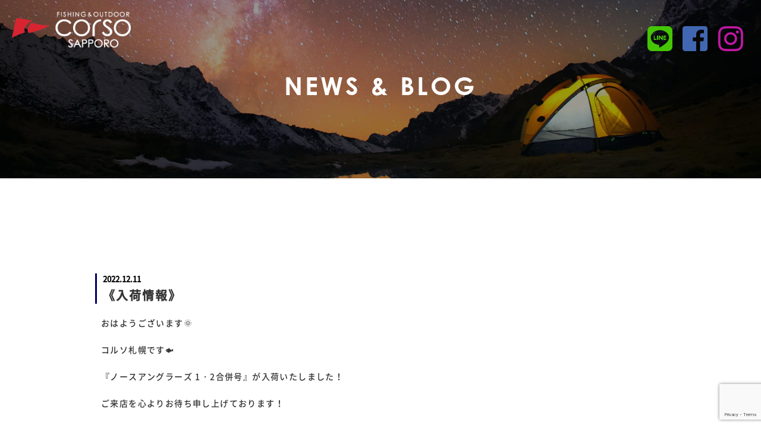

--- FILE ---
content_type: text/html; charset=utf-8
request_url: https://www.google.com/recaptcha/api2/anchor?ar=1&k=6LfgIwAVAAAAAFqwQv2vMWMxSu5gWGK_mLaIjSYj&co=aHR0cHM6Ly9jb3Jzby1zYXBwb3JvLmNvbTo0NDM.&hl=en&v=PoyoqOPhxBO7pBk68S4YbpHZ&size=invisible&anchor-ms=20000&execute-ms=30000&cb=hou9uvs1dpvl
body_size: 48781
content:
<!DOCTYPE HTML><html dir="ltr" lang="en"><head><meta http-equiv="Content-Type" content="text/html; charset=UTF-8">
<meta http-equiv="X-UA-Compatible" content="IE=edge">
<title>reCAPTCHA</title>
<style type="text/css">
/* cyrillic-ext */
@font-face {
  font-family: 'Roboto';
  font-style: normal;
  font-weight: 400;
  font-stretch: 100%;
  src: url(//fonts.gstatic.com/s/roboto/v48/KFO7CnqEu92Fr1ME7kSn66aGLdTylUAMa3GUBHMdazTgWw.woff2) format('woff2');
  unicode-range: U+0460-052F, U+1C80-1C8A, U+20B4, U+2DE0-2DFF, U+A640-A69F, U+FE2E-FE2F;
}
/* cyrillic */
@font-face {
  font-family: 'Roboto';
  font-style: normal;
  font-weight: 400;
  font-stretch: 100%;
  src: url(//fonts.gstatic.com/s/roboto/v48/KFO7CnqEu92Fr1ME7kSn66aGLdTylUAMa3iUBHMdazTgWw.woff2) format('woff2');
  unicode-range: U+0301, U+0400-045F, U+0490-0491, U+04B0-04B1, U+2116;
}
/* greek-ext */
@font-face {
  font-family: 'Roboto';
  font-style: normal;
  font-weight: 400;
  font-stretch: 100%;
  src: url(//fonts.gstatic.com/s/roboto/v48/KFO7CnqEu92Fr1ME7kSn66aGLdTylUAMa3CUBHMdazTgWw.woff2) format('woff2');
  unicode-range: U+1F00-1FFF;
}
/* greek */
@font-face {
  font-family: 'Roboto';
  font-style: normal;
  font-weight: 400;
  font-stretch: 100%;
  src: url(//fonts.gstatic.com/s/roboto/v48/KFO7CnqEu92Fr1ME7kSn66aGLdTylUAMa3-UBHMdazTgWw.woff2) format('woff2');
  unicode-range: U+0370-0377, U+037A-037F, U+0384-038A, U+038C, U+038E-03A1, U+03A3-03FF;
}
/* math */
@font-face {
  font-family: 'Roboto';
  font-style: normal;
  font-weight: 400;
  font-stretch: 100%;
  src: url(//fonts.gstatic.com/s/roboto/v48/KFO7CnqEu92Fr1ME7kSn66aGLdTylUAMawCUBHMdazTgWw.woff2) format('woff2');
  unicode-range: U+0302-0303, U+0305, U+0307-0308, U+0310, U+0312, U+0315, U+031A, U+0326-0327, U+032C, U+032F-0330, U+0332-0333, U+0338, U+033A, U+0346, U+034D, U+0391-03A1, U+03A3-03A9, U+03B1-03C9, U+03D1, U+03D5-03D6, U+03F0-03F1, U+03F4-03F5, U+2016-2017, U+2034-2038, U+203C, U+2040, U+2043, U+2047, U+2050, U+2057, U+205F, U+2070-2071, U+2074-208E, U+2090-209C, U+20D0-20DC, U+20E1, U+20E5-20EF, U+2100-2112, U+2114-2115, U+2117-2121, U+2123-214F, U+2190, U+2192, U+2194-21AE, U+21B0-21E5, U+21F1-21F2, U+21F4-2211, U+2213-2214, U+2216-22FF, U+2308-230B, U+2310, U+2319, U+231C-2321, U+2336-237A, U+237C, U+2395, U+239B-23B7, U+23D0, U+23DC-23E1, U+2474-2475, U+25AF, U+25B3, U+25B7, U+25BD, U+25C1, U+25CA, U+25CC, U+25FB, U+266D-266F, U+27C0-27FF, U+2900-2AFF, U+2B0E-2B11, U+2B30-2B4C, U+2BFE, U+3030, U+FF5B, U+FF5D, U+1D400-1D7FF, U+1EE00-1EEFF;
}
/* symbols */
@font-face {
  font-family: 'Roboto';
  font-style: normal;
  font-weight: 400;
  font-stretch: 100%;
  src: url(//fonts.gstatic.com/s/roboto/v48/KFO7CnqEu92Fr1ME7kSn66aGLdTylUAMaxKUBHMdazTgWw.woff2) format('woff2');
  unicode-range: U+0001-000C, U+000E-001F, U+007F-009F, U+20DD-20E0, U+20E2-20E4, U+2150-218F, U+2190, U+2192, U+2194-2199, U+21AF, U+21E6-21F0, U+21F3, U+2218-2219, U+2299, U+22C4-22C6, U+2300-243F, U+2440-244A, U+2460-24FF, U+25A0-27BF, U+2800-28FF, U+2921-2922, U+2981, U+29BF, U+29EB, U+2B00-2BFF, U+4DC0-4DFF, U+FFF9-FFFB, U+10140-1018E, U+10190-1019C, U+101A0, U+101D0-101FD, U+102E0-102FB, U+10E60-10E7E, U+1D2C0-1D2D3, U+1D2E0-1D37F, U+1F000-1F0FF, U+1F100-1F1AD, U+1F1E6-1F1FF, U+1F30D-1F30F, U+1F315, U+1F31C, U+1F31E, U+1F320-1F32C, U+1F336, U+1F378, U+1F37D, U+1F382, U+1F393-1F39F, U+1F3A7-1F3A8, U+1F3AC-1F3AF, U+1F3C2, U+1F3C4-1F3C6, U+1F3CA-1F3CE, U+1F3D4-1F3E0, U+1F3ED, U+1F3F1-1F3F3, U+1F3F5-1F3F7, U+1F408, U+1F415, U+1F41F, U+1F426, U+1F43F, U+1F441-1F442, U+1F444, U+1F446-1F449, U+1F44C-1F44E, U+1F453, U+1F46A, U+1F47D, U+1F4A3, U+1F4B0, U+1F4B3, U+1F4B9, U+1F4BB, U+1F4BF, U+1F4C8-1F4CB, U+1F4D6, U+1F4DA, U+1F4DF, U+1F4E3-1F4E6, U+1F4EA-1F4ED, U+1F4F7, U+1F4F9-1F4FB, U+1F4FD-1F4FE, U+1F503, U+1F507-1F50B, U+1F50D, U+1F512-1F513, U+1F53E-1F54A, U+1F54F-1F5FA, U+1F610, U+1F650-1F67F, U+1F687, U+1F68D, U+1F691, U+1F694, U+1F698, U+1F6AD, U+1F6B2, U+1F6B9-1F6BA, U+1F6BC, U+1F6C6-1F6CF, U+1F6D3-1F6D7, U+1F6E0-1F6EA, U+1F6F0-1F6F3, U+1F6F7-1F6FC, U+1F700-1F7FF, U+1F800-1F80B, U+1F810-1F847, U+1F850-1F859, U+1F860-1F887, U+1F890-1F8AD, U+1F8B0-1F8BB, U+1F8C0-1F8C1, U+1F900-1F90B, U+1F93B, U+1F946, U+1F984, U+1F996, U+1F9E9, U+1FA00-1FA6F, U+1FA70-1FA7C, U+1FA80-1FA89, U+1FA8F-1FAC6, U+1FACE-1FADC, U+1FADF-1FAE9, U+1FAF0-1FAF8, U+1FB00-1FBFF;
}
/* vietnamese */
@font-face {
  font-family: 'Roboto';
  font-style: normal;
  font-weight: 400;
  font-stretch: 100%;
  src: url(//fonts.gstatic.com/s/roboto/v48/KFO7CnqEu92Fr1ME7kSn66aGLdTylUAMa3OUBHMdazTgWw.woff2) format('woff2');
  unicode-range: U+0102-0103, U+0110-0111, U+0128-0129, U+0168-0169, U+01A0-01A1, U+01AF-01B0, U+0300-0301, U+0303-0304, U+0308-0309, U+0323, U+0329, U+1EA0-1EF9, U+20AB;
}
/* latin-ext */
@font-face {
  font-family: 'Roboto';
  font-style: normal;
  font-weight: 400;
  font-stretch: 100%;
  src: url(//fonts.gstatic.com/s/roboto/v48/KFO7CnqEu92Fr1ME7kSn66aGLdTylUAMa3KUBHMdazTgWw.woff2) format('woff2');
  unicode-range: U+0100-02BA, U+02BD-02C5, U+02C7-02CC, U+02CE-02D7, U+02DD-02FF, U+0304, U+0308, U+0329, U+1D00-1DBF, U+1E00-1E9F, U+1EF2-1EFF, U+2020, U+20A0-20AB, U+20AD-20C0, U+2113, U+2C60-2C7F, U+A720-A7FF;
}
/* latin */
@font-face {
  font-family: 'Roboto';
  font-style: normal;
  font-weight: 400;
  font-stretch: 100%;
  src: url(//fonts.gstatic.com/s/roboto/v48/KFO7CnqEu92Fr1ME7kSn66aGLdTylUAMa3yUBHMdazQ.woff2) format('woff2');
  unicode-range: U+0000-00FF, U+0131, U+0152-0153, U+02BB-02BC, U+02C6, U+02DA, U+02DC, U+0304, U+0308, U+0329, U+2000-206F, U+20AC, U+2122, U+2191, U+2193, U+2212, U+2215, U+FEFF, U+FFFD;
}
/* cyrillic-ext */
@font-face {
  font-family: 'Roboto';
  font-style: normal;
  font-weight: 500;
  font-stretch: 100%;
  src: url(//fonts.gstatic.com/s/roboto/v48/KFO7CnqEu92Fr1ME7kSn66aGLdTylUAMa3GUBHMdazTgWw.woff2) format('woff2');
  unicode-range: U+0460-052F, U+1C80-1C8A, U+20B4, U+2DE0-2DFF, U+A640-A69F, U+FE2E-FE2F;
}
/* cyrillic */
@font-face {
  font-family: 'Roboto';
  font-style: normal;
  font-weight: 500;
  font-stretch: 100%;
  src: url(//fonts.gstatic.com/s/roboto/v48/KFO7CnqEu92Fr1ME7kSn66aGLdTylUAMa3iUBHMdazTgWw.woff2) format('woff2');
  unicode-range: U+0301, U+0400-045F, U+0490-0491, U+04B0-04B1, U+2116;
}
/* greek-ext */
@font-face {
  font-family: 'Roboto';
  font-style: normal;
  font-weight: 500;
  font-stretch: 100%;
  src: url(//fonts.gstatic.com/s/roboto/v48/KFO7CnqEu92Fr1ME7kSn66aGLdTylUAMa3CUBHMdazTgWw.woff2) format('woff2');
  unicode-range: U+1F00-1FFF;
}
/* greek */
@font-face {
  font-family: 'Roboto';
  font-style: normal;
  font-weight: 500;
  font-stretch: 100%;
  src: url(//fonts.gstatic.com/s/roboto/v48/KFO7CnqEu92Fr1ME7kSn66aGLdTylUAMa3-UBHMdazTgWw.woff2) format('woff2');
  unicode-range: U+0370-0377, U+037A-037F, U+0384-038A, U+038C, U+038E-03A1, U+03A3-03FF;
}
/* math */
@font-face {
  font-family: 'Roboto';
  font-style: normal;
  font-weight: 500;
  font-stretch: 100%;
  src: url(//fonts.gstatic.com/s/roboto/v48/KFO7CnqEu92Fr1ME7kSn66aGLdTylUAMawCUBHMdazTgWw.woff2) format('woff2');
  unicode-range: U+0302-0303, U+0305, U+0307-0308, U+0310, U+0312, U+0315, U+031A, U+0326-0327, U+032C, U+032F-0330, U+0332-0333, U+0338, U+033A, U+0346, U+034D, U+0391-03A1, U+03A3-03A9, U+03B1-03C9, U+03D1, U+03D5-03D6, U+03F0-03F1, U+03F4-03F5, U+2016-2017, U+2034-2038, U+203C, U+2040, U+2043, U+2047, U+2050, U+2057, U+205F, U+2070-2071, U+2074-208E, U+2090-209C, U+20D0-20DC, U+20E1, U+20E5-20EF, U+2100-2112, U+2114-2115, U+2117-2121, U+2123-214F, U+2190, U+2192, U+2194-21AE, U+21B0-21E5, U+21F1-21F2, U+21F4-2211, U+2213-2214, U+2216-22FF, U+2308-230B, U+2310, U+2319, U+231C-2321, U+2336-237A, U+237C, U+2395, U+239B-23B7, U+23D0, U+23DC-23E1, U+2474-2475, U+25AF, U+25B3, U+25B7, U+25BD, U+25C1, U+25CA, U+25CC, U+25FB, U+266D-266F, U+27C0-27FF, U+2900-2AFF, U+2B0E-2B11, U+2B30-2B4C, U+2BFE, U+3030, U+FF5B, U+FF5D, U+1D400-1D7FF, U+1EE00-1EEFF;
}
/* symbols */
@font-face {
  font-family: 'Roboto';
  font-style: normal;
  font-weight: 500;
  font-stretch: 100%;
  src: url(//fonts.gstatic.com/s/roboto/v48/KFO7CnqEu92Fr1ME7kSn66aGLdTylUAMaxKUBHMdazTgWw.woff2) format('woff2');
  unicode-range: U+0001-000C, U+000E-001F, U+007F-009F, U+20DD-20E0, U+20E2-20E4, U+2150-218F, U+2190, U+2192, U+2194-2199, U+21AF, U+21E6-21F0, U+21F3, U+2218-2219, U+2299, U+22C4-22C6, U+2300-243F, U+2440-244A, U+2460-24FF, U+25A0-27BF, U+2800-28FF, U+2921-2922, U+2981, U+29BF, U+29EB, U+2B00-2BFF, U+4DC0-4DFF, U+FFF9-FFFB, U+10140-1018E, U+10190-1019C, U+101A0, U+101D0-101FD, U+102E0-102FB, U+10E60-10E7E, U+1D2C0-1D2D3, U+1D2E0-1D37F, U+1F000-1F0FF, U+1F100-1F1AD, U+1F1E6-1F1FF, U+1F30D-1F30F, U+1F315, U+1F31C, U+1F31E, U+1F320-1F32C, U+1F336, U+1F378, U+1F37D, U+1F382, U+1F393-1F39F, U+1F3A7-1F3A8, U+1F3AC-1F3AF, U+1F3C2, U+1F3C4-1F3C6, U+1F3CA-1F3CE, U+1F3D4-1F3E0, U+1F3ED, U+1F3F1-1F3F3, U+1F3F5-1F3F7, U+1F408, U+1F415, U+1F41F, U+1F426, U+1F43F, U+1F441-1F442, U+1F444, U+1F446-1F449, U+1F44C-1F44E, U+1F453, U+1F46A, U+1F47D, U+1F4A3, U+1F4B0, U+1F4B3, U+1F4B9, U+1F4BB, U+1F4BF, U+1F4C8-1F4CB, U+1F4D6, U+1F4DA, U+1F4DF, U+1F4E3-1F4E6, U+1F4EA-1F4ED, U+1F4F7, U+1F4F9-1F4FB, U+1F4FD-1F4FE, U+1F503, U+1F507-1F50B, U+1F50D, U+1F512-1F513, U+1F53E-1F54A, U+1F54F-1F5FA, U+1F610, U+1F650-1F67F, U+1F687, U+1F68D, U+1F691, U+1F694, U+1F698, U+1F6AD, U+1F6B2, U+1F6B9-1F6BA, U+1F6BC, U+1F6C6-1F6CF, U+1F6D3-1F6D7, U+1F6E0-1F6EA, U+1F6F0-1F6F3, U+1F6F7-1F6FC, U+1F700-1F7FF, U+1F800-1F80B, U+1F810-1F847, U+1F850-1F859, U+1F860-1F887, U+1F890-1F8AD, U+1F8B0-1F8BB, U+1F8C0-1F8C1, U+1F900-1F90B, U+1F93B, U+1F946, U+1F984, U+1F996, U+1F9E9, U+1FA00-1FA6F, U+1FA70-1FA7C, U+1FA80-1FA89, U+1FA8F-1FAC6, U+1FACE-1FADC, U+1FADF-1FAE9, U+1FAF0-1FAF8, U+1FB00-1FBFF;
}
/* vietnamese */
@font-face {
  font-family: 'Roboto';
  font-style: normal;
  font-weight: 500;
  font-stretch: 100%;
  src: url(//fonts.gstatic.com/s/roboto/v48/KFO7CnqEu92Fr1ME7kSn66aGLdTylUAMa3OUBHMdazTgWw.woff2) format('woff2');
  unicode-range: U+0102-0103, U+0110-0111, U+0128-0129, U+0168-0169, U+01A0-01A1, U+01AF-01B0, U+0300-0301, U+0303-0304, U+0308-0309, U+0323, U+0329, U+1EA0-1EF9, U+20AB;
}
/* latin-ext */
@font-face {
  font-family: 'Roboto';
  font-style: normal;
  font-weight: 500;
  font-stretch: 100%;
  src: url(//fonts.gstatic.com/s/roboto/v48/KFO7CnqEu92Fr1ME7kSn66aGLdTylUAMa3KUBHMdazTgWw.woff2) format('woff2');
  unicode-range: U+0100-02BA, U+02BD-02C5, U+02C7-02CC, U+02CE-02D7, U+02DD-02FF, U+0304, U+0308, U+0329, U+1D00-1DBF, U+1E00-1E9F, U+1EF2-1EFF, U+2020, U+20A0-20AB, U+20AD-20C0, U+2113, U+2C60-2C7F, U+A720-A7FF;
}
/* latin */
@font-face {
  font-family: 'Roboto';
  font-style: normal;
  font-weight: 500;
  font-stretch: 100%;
  src: url(//fonts.gstatic.com/s/roboto/v48/KFO7CnqEu92Fr1ME7kSn66aGLdTylUAMa3yUBHMdazQ.woff2) format('woff2');
  unicode-range: U+0000-00FF, U+0131, U+0152-0153, U+02BB-02BC, U+02C6, U+02DA, U+02DC, U+0304, U+0308, U+0329, U+2000-206F, U+20AC, U+2122, U+2191, U+2193, U+2212, U+2215, U+FEFF, U+FFFD;
}
/* cyrillic-ext */
@font-face {
  font-family: 'Roboto';
  font-style: normal;
  font-weight: 900;
  font-stretch: 100%;
  src: url(//fonts.gstatic.com/s/roboto/v48/KFO7CnqEu92Fr1ME7kSn66aGLdTylUAMa3GUBHMdazTgWw.woff2) format('woff2');
  unicode-range: U+0460-052F, U+1C80-1C8A, U+20B4, U+2DE0-2DFF, U+A640-A69F, U+FE2E-FE2F;
}
/* cyrillic */
@font-face {
  font-family: 'Roboto';
  font-style: normal;
  font-weight: 900;
  font-stretch: 100%;
  src: url(//fonts.gstatic.com/s/roboto/v48/KFO7CnqEu92Fr1ME7kSn66aGLdTylUAMa3iUBHMdazTgWw.woff2) format('woff2');
  unicode-range: U+0301, U+0400-045F, U+0490-0491, U+04B0-04B1, U+2116;
}
/* greek-ext */
@font-face {
  font-family: 'Roboto';
  font-style: normal;
  font-weight: 900;
  font-stretch: 100%;
  src: url(//fonts.gstatic.com/s/roboto/v48/KFO7CnqEu92Fr1ME7kSn66aGLdTylUAMa3CUBHMdazTgWw.woff2) format('woff2');
  unicode-range: U+1F00-1FFF;
}
/* greek */
@font-face {
  font-family: 'Roboto';
  font-style: normal;
  font-weight: 900;
  font-stretch: 100%;
  src: url(//fonts.gstatic.com/s/roboto/v48/KFO7CnqEu92Fr1ME7kSn66aGLdTylUAMa3-UBHMdazTgWw.woff2) format('woff2');
  unicode-range: U+0370-0377, U+037A-037F, U+0384-038A, U+038C, U+038E-03A1, U+03A3-03FF;
}
/* math */
@font-face {
  font-family: 'Roboto';
  font-style: normal;
  font-weight: 900;
  font-stretch: 100%;
  src: url(//fonts.gstatic.com/s/roboto/v48/KFO7CnqEu92Fr1ME7kSn66aGLdTylUAMawCUBHMdazTgWw.woff2) format('woff2');
  unicode-range: U+0302-0303, U+0305, U+0307-0308, U+0310, U+0312, U+0315, U+031A, U+0326-0327, U+032C, U+032F-0330, U+0332-0333, U+0338, U+033A, U+0346, U+034D, U+0391-03A1, U+03A3-03A9, U+03B1-03C9, U+03D1, U+03D5-03D6, U+03F0-03F1, U+03F4-03F5, U+2016-2017, U+2034-2038, U+203C, U+2040, U+2043, U+2047, U+2050, U+2057, U+205F, U+2070-2071, U+2074-208E, U+2090-209C, U+20D0-20DC, U+20E1, U+20E5-20EF, U+2100-2112, U+2114-2115, U+2117-2121, U+2123-214F, U+2190, U+2192, U+2194-21AE, U+21B0-21E5, U+21F1-21F2, U+21F4-2211, U+2213-2214, U+2216-22FF, U+2308-230B, U+2310, U+2319, U+231C-2321, U+2336-237A, U+237C, U+2395, U+239B-23B7, U+23D0, U+23DC-23E1, U+2474-2475, U+25AF, U+25B3, U+25B7, U+25BD, U+25C1, U+25CA, U+25CC, U+25FB, U+266D-266F, U+27C0-27FF, U+2900-2AFF, U+2B0E-2B11, U+2B30-2B4C, U+2BFE, U+3030, U+FF5B, U+FF5D, U+1D400-1D7FF, U+1EE00-1EEFF;
}
/* symbols */
@font-face {
  font-family: 'Roboto';
  font-style: normal;
  font-weight: 900;
  font-stretch: 100%;
  src: url(//fonts.gstatic.com/s/roboto/v48/KFO7CnqEu92Fr1ME7kSn66aGLdTylUAMaxKUBHMdazTgWw.woff2) format('woff2');
  unicode-range: U+0001-000C, U+000E-001F, U+007F-009F, U+20DD-20E0, U+20E2-20E4, U+2150-218F, U+2190, U+2192, U+2194-2199, U+21AF, U+21E6-21F0, U+21F3, U+2218-2219, U+2299, U+22C4-22C6, U+2300-243F, U+2440-244A, U+2460-24FF, U+25A0-27BF, U+2800-28FF, U+2921-2922, U+2981, U+29BF, U+29EB, U+2B00-2BFF, U+4DC0-4DFF, U+FFF9-FFFB, U+10140-1018E, U+10190-1019C, U+101A0, U+101D0-101FD, U+102E0-102FB, U+10E60-10E7E, U+1D2C0-1D2D3, U+1D2E0-1D37F, U+1F000-1F0FF, U+1F100-1F1AD, U+1F1E6-1F1FF, U+1F30D-1F30F, U+1F315, U+1F31C, U+1F31E, U+1F320-1F32C, U+1F336, U+1F378, U+1F37D, U+1F382, U+1F393-1F39F, U+1F3A7-1F3A8, U+1F3AC-1F3AF, U+1F3C2, U+1F3C4-1F3C6, U+1F3CA-1F3CE, U+1F3D4-1F3E0, U+1F3ED, U+1F3F1-1F3F3, U+1F3F5-1F3F7, U+1F408, U+1F415, U+1F41F, U+1F426, U+1F43F, U+1F441-1F442, U+1F444, U+1F446-1F449, U+1F44C-1F44E, U+1F453, U+1F46A, U+1F47D, U+1F4A3, U+1F4B0, U+1F4B3, U+1F4B9, U+1F4BB, U+1F4BF, U+1F4C8-1F4CB, U+1F4D6, U+1F4DA, U+1F4DF, U+1F4E3-1F4E6, U+1F4EA-1F4ED, U+1F4F7, U+1F4F9-1F4FB, U+1F4FD-1F4FE, U+1F503, U+1F507-1F50B, U+1F50D, U+1F512-1F513, U+1F53E-1F54A, U+1F54F-1F5FA, U+1F610, U+1F650-1F67F, U+1F687, U+1F68D, U+1F691, U+1F694, U+1F698, U+1F6AD, U+1F6B2, U+1F6B9-1F6BA, U+1F6BC, U+1F6C6-1F6CF, U+1F6D3-1F6D7, U+1F6E0-1F6EA, U+1F6F0-1F6F3, U+1F6F7-1F6FC, U+1F700-1F7FF, U+1F800-1F80B, U+1F810-1F847, U+1F850-1F859, U+1F860-1F887, U+1F890-1F8AD, U+1F8B0-1F8BB, U+1F8C0-1F8C1, U+1F900-1F90B, U+1F93B, U+1F946, U+1F984, U+1F996, U+1F9E9, U+1FA00-1FA6F, U+1FA70-1FA7C, U+1FA80-1FA89, U+1FA8F-1FAC6, U+1FACE-1FADC, U+1FADF-1FAE9, U+1FAF0-1FAF8, U+1FB00-1FBFF;
}
/* vietnamese */
@font-face {
  font-family: 'Roboto';
  font-style: normal;
  font-weight: 900;
  font-stretch: 100%;
  src: url(//fonts.gstatic.com/s/roboto/v48/KFO7CnqEu92Fr1ME7kSn66aGLdTylUAMa3OUBHMdazTgWw.woff2) format('woff2');
  unicode-range: U+0102-0103, U+0110-0111, U+0128-0129, U+0168-0169, U+01A0-01A1, U+01AF-01B0, U+0300-0301, U+0303-0304, U+0308-0309, U+0323, U+0329, U+1EA0-1EF9, U+20AB;
}
/* latin-ext */
@font-face {
  font-family: 'Roboto';
  font-style: normal;
  font-weight: 900;
  font-stretch: 100%;
  src: url(//fonts.gstatic.com/s/roboto/v48/KFO7CnqEu92Fr1ME7kSn66aGLdTylUAMa3KUBHMdazTgWw.woff2) format('woff2');
  unicode-range: U+0100-02BA, U+02BD-02C5, U+02C7-02CC, U+02CE-02D7, U+02DD-02FF, U+0304, U+0308, U+0329, U+1D00-1DBF, U+1E00-1E9F, U+1EF2-1EFF, U+2020, U+20A0-20AB, U+20AD-20C0, U+2113, U+2C60-2C7F, U+A720-A7FF;
}
/* latin */
@font-face {
  font-family: 'Roboto';
  font-style: normal;
  font-weight: 900;
  font-stretch: 100%;
  src: url(//fonts.gstatic.com/s/roboto/v48/KFO7CnqEu92Fr1ME7kSn66aGLdTylUAMa3yUBHMdazQ.woff2) format('woff2');
  unicode-range: U+0000-00FF, U+0131, U+0152-0153, U+02BB-02BC, U+02C6, U+02DA, U+02DC, U+0304, U+0308, U+0329, U+2000-206F, U+20AC, U+2122, U+2191, U+2193, U+2212, U+2215, U+FEFF, U+FFFD;
}

</style>
<link rel="stylesheet" type="text/css" href="https://www.gstatic.com/recaptcha/releases/PoyoqOPhxBO7pBk68S4YbpHZ/styles__ltr.css">
<script nonce="Bs9rKmtadoH74IrtnAUFYA" type="text/javascript">window['__recaptcha_api'] = 'https://www.google.com/recaptcha/api2/';</script>
<script type="text/javascript" src="https://www.gstatic.com/recaptcha/releases/PoyoqOPhxBO7pBk68S4YbpHZ/recaptcha__en.js" nonce="Bs9rKmtadoH74IrtnAUFYA">
      
    </script></head>
<body><div id="rc-anchor-alert" class="rc-anchor-alert"></div>
<input type="hidden" id="recaptcha-token" value="[base64]">
<script type="text/javascript" nonce="Bs9rKmtadoH74IrtnAUFYA">
      recaptcha.anchor.Main.init("[\x22ainput\x22,[\x22bgdata\x22,\x22\x22,\[base64]/[base64]/MjU1Ong/[base64]/[base64]/[base64]/[base64]/[base64]/[base64]/[base64]/[base64]/[base64]/[base64]/[base64]/[base64]/[base64]/[base64]/[base64]\\u003d\x22,\[base64]\x22,\x22bFdqTV7ChlDCjh3Ch8KfwoLDjMO3O8OrTcOtwokHJcKFwpBLw7V7woBOwoVeO8Ozw4/CpiHClMKgb3cXLsKhwpbDtAhTwoNgc8KnAsOncyLCgXRvLlPCuj9xw5YUQMKwE8KDw5rDp23ClQHDkMK7ecOKwpTCpW/CpWjCsEPClA5aKsKmwrHCnCU2wr9fw6zCvVlADVI0BA0lwqjDozbDpsOJSh7ChsOAWBdCwrw9wqN8wpFgwr3DpEIJw7LDiSXCn8OvH1XCsC4xwqbClDgDKUTCrBkucMOEZVjCgHEXw5TDqsKkwpQndVbCmU0LM8KvFcOvwoTDpBrCuFDDn8OmRMKcw7DCocO7w7VDGx/DuMKfbsKhw6R6OsOdw5sFwqTCm8KOBcKRw4UHw7oRf8OWVHTCs8O+wrdNw4zCqsKWw7fDh8O7HAvDnsKHHC/CpV7Ci0jClMKtw4g8esOhcWZfJQR2J0E/w6fCoSEOw4bDqmrDjcOWwp8Sw5jCtW4fAT3DuE8HPVPDiAI1w4oPPzPCpcOdwobCjyxYw6Z1w6DDl8KLwqnCt3HCicOIwroPwozCpcO9aMKuKg0Aw4wbBcKzXsK/Xi5zWsKkwp/CmwfDmlp0w7BRI8Kmw73Dn8OSw5l5WMOnw67Cg0LCnkMEQ2QRw5tnAkfClMK9w7FsCChIQ1sdwpt5w6YAAcKiDC9Vwo0Cw7tiYwDDvMOxwpBVw4TDjn9OXsOrXVd/SsOCw6/[base64]/DgbCtcK/w7JJB8KwQWVRwpI5ZcOcwpHClmszwo/CvWnDpMOaw6kZLwnDmMKxwqw6WjnDnMOgGsOEacO/w4MEw5otNx3Dv8OfPsOgB8OSLG7Dp2kow5bClcOKD07CiE7Ckidjw6XChCEkNMO+McOowqjCjlYOwoPDl03DoFzCuW3DkG7CoTjDicKTwokFZsK/[base64]/Cjz8vwo7DnAXCuUbCgsKiCcOsw6RuLsKOw6VrfsOMw4ptck0Ow4hHwp3CtcK8w6XDisObXhwjesOxwqzCm3TCi8OWY8KDwq7Do8Ofw7PCszjDn8OawopJGcO9GFA8OsK9B3PDr3IHe8O8M8KJwp5IF8ORwq/CsTN0CEgDw7sFwrLCisO7wrnCl8K2cxNGdMKGw5UkwoLCpwc1cMKvwrHCq8ORNB14S8OHw6lWwr/CoMKlNR/Cu2fCuMKSw4RYw5fDscKhcMKZAzHDssKXMBPCvMOVwp3CkMKhwpEdw7jCssKKbsKdFMK/U1HDq8OrXsKPwrknfi1uw5nCgcKFck5mNMOzw5s4woTCisOILMObw4UTw7QiZWlEwolhw4hUHwRew74HwrjCpMKrwoHCpsOIDGPDin/Dj8KUw40EwrQJwrIlw7Yvw5JnwpnDmMOVWMKhfsOBYWYJwqLDosK7w4bDtcOjwpZWw6vCpcOVdScmacKQDMOEHWtSwr/Dg8O6AsO3VBk6w4XDvGnClmlcd8K1CQ5twrbCjcKpw4vDrWBRwrwpwqjDgkrDgyvCoMOSwpHCuzNpZMKEwozCjSbCphoaw49ewrzDjMOjHAFGw6g8woHDgcOsw7RMD0DDq8OEKMOkdsKZJkwiYRpBMMOxw7wEMiHCi8K0TcKkaMKvwqHCvcOWwqRDMsKTFsK/Im5NKMKkUsKHEMKfw4UZG8OdwoHCucOgbnTClgPDsMKTScKDwogPw7jCi8O/w6TCocKvOmDDuMOgJnHDgsKww53CicKaHV3ChsK0NcKBwpsvw6DCscK9TQfChEt+acK7wqLDvTHCvT0EY17DocKPZ2/CkSfCg8K2JXQlBkLCpjnCi8KIICbDkVfCtMKtUsOrwoMSw5DDlcO1wqlYw57Dq0tlwpPCslbCgBjDuMKQw6MVfCbCkcKWw5XCjTvDgcK+L8OBwq9LEcOgPzLDoMKCwrbCrx/[base64]/[base64]/DpcOmIcKzTFQ/UijDm8OWKWjCsWXCg1XDjH5nwp7DhcO0dsOYw4vDg8Ojw4vDgVc8w7/ChCjDtCrCoF5fw4ozw5rDmsOxwovDtMO9WsKow5nDp8OHwr/CvEdaYErChcKjEMKRwplFeXp/w6BOB0LDo8OHw6/ChsO/N1rCuz/[base64]/OcOfRsOTbcOhw4rCg8OQw7tuwofCvQwaw6APw5XCn8KmXsKUNGcxwprDvzgJf0NsXRMww6lrRsOCw7/DkRjDmnfCsBw+EcKceMK8w7/DlsOuUw/DjsKNAGDDgsONAsOoDjoTIsORworDjMKKwobCoDrDl8O0FcONw4bDgcKsb8KuMMKEw4BOG0Eyw67CvALCvcONEhXDtlTCmnM7w4fDqy4SEcKFwpLCpV/CiDhew6scwobCok3DozzDiGfDgsONDsOZw4gSUsOmNQvDscOyw4fCr0UIYMKTwoLDqSjDjXsEKMOEXHjCncONQgPCrjfDo8OgH8O/wo9aHibChgfCpzRNw43DvUHDisOOwrQJHR5uRw5kLxsBEMOPw5RjWVjDjsOFw7nDo8Ohw4fCj23DgsKBw4/DosKDw7UUfyrDoC0IwpbDl8O0N8K/w4nDkgLDm39Aw5dSwpA1UMK+wqvCp8OOFi13PGHDmwwMw6rDusK2w4YhcnfDo2YZw7Z/b8OKwoPCtE8cw5hxQsO8wpELwoEicyASwq0LDkRdKx7Dl8Oww5owwojCiF5iW8KBf8KswqoULRDCnAgRw7kpHcOywrFXP1rDicOew4F+cnZxwp/Cqk1zL0cewphCcMKlEcO8P2FHbMOiIwTDoH/[base64]/CrsK4R8OCw4DCok9Gw77CqG4Gw4o5AMK9B2LCj39UbMOSPcOTKsOqw6stwqsafsO+w4PCvsONRHbDg8KWw4TCvsKDw6B/wo8GShc7wq7Dvk4rHcKXccKtVMOWw6cpR2DDi09XBWt3w7/CiMOgw4x0E8KZLAcbOSI/PMOCShtvIcOUcMKrDWVYHMKuw5zDucKpw5vCv8K7MzXDl8KmwprCqi8ew7VAwoXDix/DqlfDisOzwpbDv3MpZkRXwrtacRLDjXvCtnl8AXxYDMKQVMO1w5TCtG8mayHDhsKBw67DvwLDosK0w6nCiyNkw4Yfd8KVDAVSMcOjcMO7wrzCgTXChw8XIUXCscKoNl1BSWNqw4fDvMOsF8KTw5YCw4dWRHN1I8KeWsKFwrHDtcKXbcKYwqgTwq/[base64]/[base64]/Cm03CusK9wojCpztvw4vCkMK5A8KjH8Owd8KlwqrCn1jDnsOrw5FPw740wpzCmjnDvTtpLsKzw6HCkcKCw5YlYMO7w7vCscO2DkjDtj3Cqn/DvRUlXnHDqcO9wqluJF7DoVRIOkciwrxow7DCmi90csOAw61wfcKwTCY2wrkMYMKVwqcuwpVSMEhrYMOfw6hJWXrDlMK/V8KSw6MsWMO4woEWLVrCll/DjCnDmjHCgFkfwrVyWcKMwrZnwp4RLxjCmcOdEMOPw7rClVfDgSZjw7DDt03DrV7Cv8OIw5TChBwrUFnDnMOmwrtYwrVyH8KcKG/CjcKNwrDDjCsMGSjCgcOmw61rS3fCh8Ofwop8w53Dj8OWWlp1QsK9w5UuwoPDjcO5A8KVw7vCoMK3w6ptdERDwr/CvyjCvMKYwozCvcKHCsOWwrfCnh5uw5LChyQFwr/CsW02wqMlwqHDljsUwro8w5/CrMO+dTPDiwTCnAnChikCw7HDulHDvkTDikfCu8K4w7vCiHAuWsOnwr/[base64]/CiS5UwpAQbgjDtCPDlMO/[base64]/Fi7CnRkPwp/Dihtcw49AwpwGw4ICw6nCnMONQsOjwrQOTBRhRsO8w59kwrc8Q2NdEATDo2jCiFJnw7PDtz1uNSMdw5wFw7TDg8Ojb8K+w7/CocKpK8OXLcO4wr8hw7LCumFxwqxwwrJhQMOVw6LCnsK1S3rCm8OOwot9Z8O/wrLCkMKyVMOFwrJANgHDgVg2w5/CuTrDkMKgYsOENS4nw6/CgiUEwq1jU8KxMVLDmsKew70mw5PCvsKaScONw4cbN8K6IMOww7lPw6Fcw77CnMOQwqQiw6HCusKJwqnDhcK5FcO2wrQsTldVW8KnTSfCs0jCuXbDo8KgZFwJwq9zw5MjwqnCiQxvwrLCusOiwoMVA8OFwpPDqQdvwrxIT1/[base64]/CrmfDmX5ow5ElTF9KQWdYw4BTPRR6w6zDqzV+B8KDT8KnAy1BEifCtsKRw70Rw4LDpHAgw7zCrg50S8KORMOkN2PDrUHCp8K/TsKuwp/DmMOzDMKIS8K7NTQuw4djwrbDjQoVdsOywoRowofCu8KwGjHDk8OkwrR5b1DCgjwTworChUzDqMOWD8OVWcOhesOkBB/ChhwRD8KGN8OFwprDqBd/[base64]/[base64]/[base64]/ChV/[base64]/GXJXKVcAwq3DoMKfwozDjGLDn1wwwot/w7DDuFfCr8OLwrkVOBdPPsOtw63DkghSw53Cr8KkU3TDhcO1NcKNwq0Uwq3DhH8KTWt1LWXClFJ8NcOTwoh4wrZ3wptNwq3CssOdw44oVVMNBMKgw49EK8KHe8OxCRjDv05Xw7jCs2LDr8Oqem7CpsOnwq7DrHwywojDg8K/XMO8wq/Dlk8bNinCvMKLw4LCn8KzPTV1Sg4rR8KzwqzCs8KMw6XCmnLDmgXDhcKyw6vDkHpQEMKeS8O9cFFvScOZwq4mwrhRTyrCosOEUWFfFMK7wq7CukZhw65tPH46dX/Cs2fCvsK2w4nDqMOsGQjDjsKKw6nDhMKxEDZFMHfCtsOKaATCnQUUw6YDw61CDEHDgsObw6Z2JGt7JMK/w4dhLMKAw50zGWx6DwbCi1oMdcOHwrIlwqLCrmDDosO3w4BnQMKMP2BrA0MnwoPDgMKMRcKsw6HDvTxzZTHCh2Uqwo9xw73CoWZOaDpGwq3Cigk3W3IlD8OXAcOTw6E4w4LDulfDv2sQw4nDlj4Jw6DCrjowGcO/woRaw4jDo8OOw4nCosKVFsOrw4jDllo4w59Xwo04AcKYB8KNwpAtV8OKwoomwow+SMORwoobGDHCjcOxwp0/[base64]/Do8OvwrEiYcKxCxfCqMOTAsKXZ8KVw67CkxzCqMKaRMKkCwIJwrPDucK+w7IzA8OUw7vDqg/DisKuMcKGw7xUw7vCt8OQwojCrSoQw6B7w5HCvcOCC8Kvw5rCh8KNTcOTHAtlw6ptwpBDwrPDuArCrcOxF2kHw6PDosKkUhMew4DClsO+w5klwpnDo8O1w4LDhX9BdU/Cpzg3wrHDoMK4Bm3CrsOMVcOuBcOkwqzCngppwpXDgkoWExjDs8OEST1KSSIAwoEAw4ApEcKAKsOgbRQFHgLDgMK2YFMDwpIJw7dESMOVTHMhwo/DiwR1w7nCk1Bxwp3CicKPQSNSX2k3OS0/[base64]/DvHsJPMO1DcKvw7Uqw6ZCG8K3K0XDmgA7f8OAw7h1wr8/blZIwpwUb33CihzDvMKGw5djMMKjeGnDvcOvw6vCmy3CrMOWw7rCrMO1ScORIE/DrsKPw5/ChT8lXWHDh0LDrRHDn8KEUXV2VcKXE8ObGE8jRh8Pw6ljQT/CgnZXJGYHB8O/UznCtcOMwp3DpgQoAMOrZQ/CjzjDkMKWDXVvwrRLKlvCnyMow6rDkxXCkMKFWiDCocOIw4ojBsO+C8OhQlrCjyc+wrLDhRnCpcKOw7DDj8K+A0d5wpZQw7M2IMKPDMOkw5bDvGZNw6XDlDBIw73DhkrCvnkowpEcQMKLSsKyw78bLg3DnREVK8KXJU3CncK1w6JJwotew5AWwp/DgMKxw7XCmh/DsWxEDsO8UXoIS2/DpG0Kw7nDmDvDqcOWQikBw41ieG9VwoLCl8O4DxfCiksXCsKyBMKUUcKoRsOXw4t9wp7CrjogIWjDn3zDvXjCnTsWV8KiwoBxD8ONG00Lwo7CusKoOVgWVMOaJ8KFwrHCpjjDlFghLE1Lwp3ClVPDuG/[base64]/Ds03Dp8OyOcODJMOQd3XDmWvCiDXCvEsdw7gJWsOuZMO9wqvDlG8vSjLCj8KvOA11w4VvwoIMwq8+TQIYw68+D2jDoXTDskkIwoPCvcKpw4Fcw4HDlcKnVGRoC8K8LMO+wr1necOiw4N7Mn89w5zCgi07QMOfWMK5MMO/[base64]/[base64]/DqcKKwqDDksOvw6xBwqoYIEDCon05GcOQw5PDrDjDp8OVd8O/cMKjw7xQw5jDtV3DuW1ecsKIQMOgCEhTE8KxfcOdwpcYNcOVX3zDlsOAw5LDucKVN3TDoU1QEsKqA2LDusKdw6Q5w7BsAzJdfsK8A8KXw77CosODw4/CrMOhwpXCo37Dq8Kgw5xRHRrCvGjCpsKfUMORw7rDrl5ww6zCqxA6wqzDuXDDiw0Yc8OIwqAlwrt8w7PCt8Kow5TCllZSciHDisOCOkIIUMOcw6p/[base64]/[base64]/[base64]/WR7CligWZjzCgTDCjGRUBgYrIVLCucKkKcOvdsO5w63CuDzDmcK1NcOow4QSVMOVQEvCvMKCN09kK8KBLlrDpsOefxDCj8Kdw5/[base64]/DsMKtw6TDpSrDvBHDtynDrsKJwqjCn8OESMKvw4Q9J8OGOsKWIsOIHcONw44qw6www4zDqsKIw4NSL8KewrvCozNCPMKuw7VYw5QMw4FbwqpNY8KNDsOFBMO9MCIUQzNHVSLDmD/[base64]/w43Ch3LCjErCti7CrsKTw4MUwp08w6NRQE5DXQfDsngOwqkCw6p5w7XDohvDtgDDs8K4EnZcw5zDkMOew4HCri7CssKeesOjw5NIwoABWC5Pf8Kpw4/DlMO9wp3Cg8KdOcOeTgzClBgHwpvCusO+asKVwpFowrRLMsOSwoNKRXnCjsKjwoRpdsK0SxbClsOXZgIsRHYGRjjCumN5DUfDs8K+M0Bve8KbV8KpwqLCkmLDr8O9w5gXw4TCuRjCiMKHLkPDk8OtfsKRN1vDiTjDuVNHwohEw40fwrXCmH/DtMKIX2DCksOHB0nDvwXDuG8dw47DpS8ww5wvw4LCuW0WwpgHTMKKB8OIwqbDqDlGw5/[base64]/CvxHCkMKww5xuHGRcwpbCjQAjwpgDBzDDmMOtw5TDgzFXw6JLwqfCjg/[base64]/w6ASw73Djw9Iw5/Cj8KYeMOuPEoXcmYLw5zDtETDnFZrcTvDpcOpa8KTw6IKw68CIsOUwprCjAPDrzNfw4oLasOoAcKpw4rCpQ8Yw7x5JDnDl8KLwqnDnRzDi8OBwp57w5USPXHCgkMhU23DjS/ChMKqWMKMdsKmwoLDuMOvwptyNMO/wp9QZxDDp8K8IRbCjThnE0TClcOWw6/DqcO7woFQwqbCsMK/[base64]/ZcO5wo7Ch8KfwpvCscOXDRg/IsK8G8K4aQYcV3LDtxILwoQPRAnDhsO9NsK3TMOewppbwqjCnhJ3w6fCocKGZcO7CgjDmcKdwp9FLgDCvMKrGHRXwowZVcOOw7gzw67CjgbClSrCnxnDn8K3ZsK4wqfDsArDu8KjwpHDg3JVL8KgC8KDw5/Ds2bCqsK+e8K1wobCrMKRHwZUwqzDlSTDqxjDrDdre8OqKH1rAsOpw4LCqcK5OnXCug/Dhw/ClsK+w6J/wq49ecOUw7vDk8OQw6s5wr00GsOhcRtWwrEQKU7Dk8OaD8OVw7/Diz0qDBbCly7DtMKlwoPCtcORw7fCqyEGw7LCknTDjcOEwq0Uw6LChVxoVMKaT8Ovw6fCqMK8N0nCrjQKw6TCvcKXwrFfw6zDnVXDkMKuQyEULwheWzUmBMKJw5bCtH1LaMOgw64RLcKCYmbCg8Ofw4TCrsOlwrJKOkI/[base64]/w7bDoBbDgThUFMKnw6pHNsO+PcK3BcKBwrZowofClUvCoMKaMEoxTCPCkGrDtit6wo4jbMODNz9LU8Ojw6rCnEZbw71Nw6bCn1xFw5TDvDUOOA3DgcOcwqg/AMOow4zDgcKdwoV/CQjDoE87QHoDAMKhHGkAAGnClsOCFTt2fA9Qw7nCpMKswozDucK6JyAWJ8OTwosawqBGw57Dv8KmZDPDgSYpRMObTWPClMKGBkXDq8OtcMKtwr93wp3Dg0zDj1/CgwXDln/[base64]/[base64]/DnMOVGRvCr8KrLiAkOcO4w5XDrcK5wrXCoCDCqMOcD2LChsKowoYYw7zCiC3CvsKYNcO4w4s8BjEZwonDhx1Ia0HDowIkEA0Tw6I0w6zDnMOdwrQrHCJhBjk9wrLDs2vChl8eNMK8DyzDosOXYA3DpR/DjMKLQgBgYMKIw5jCnGQaw57Co8O5dcOhw7jCs8OBw51Iw7fDkcKvZRDCsBl+wqPDtMOtw7UwRxvDocOcccK5w6M7EsKPw73Cj8OUwp3CscOtPsKYwr/DlMKxMSIjTlFSekRVwqU3V0M3FGx3PsKmMcKdGXTDg8KcUxw+wqHDliHCnsKBI8OvN8O+wpvCl20Odw5RwosXNsKTwo5fD8OkwobDmXTCuDREw5fDlH98w7pmNV90w4jChMKqB2fDqMKlCMOiccKoYMOCw6HClmnDlMK/NcOzK1vDizHCgsO9wr/DsyBzcsO0woFxJVxmU2/CvkQRdcKTw6J5woMnaVTDiEDCtHMnwrkaw5fDlcOnwpvDvcKkDjlHwog/[base64]/CjRB+OFPCgnYXXlLDjx8vw5DClsOHCcKMwqXCtcKmbMKeCcKnw59Rw51OwqnCghjCjAUCwonClDpewrbCqXfDkMOoOsOfQXlyOcOiCRE9wqvCr8O8w6JbecKMWVHCkT7Di2nCncKRDBNScsOOw7DCgh/[base64]/CpnzClyg3wq9hw7ETMz/Cp1HCpX4TO8OEw54GBFXCk8OVW8KSKcKqQsKtD8OEw4bDgXfCqFPDpTA2GsKqOcOcNsO5wpZ/[base64]/Cq1vClSTDh8KFXjM6wp/CrGg7w4TCpQJVXRLDnsOawoM1worCjMOVwrglwqUyO8O6w7XCv03CnMO6woTCoMO8wrhEw4YPBD3DlBBnwoBDw6FtBVrChi0wIMOIShI9aCbDmcKrwqjCumPDq8Oww7NcRcKxI8K/w5Uyw7PDg8K0a8Kpw7oOw6M/w49vXlHDjAV8wr4gw5BowrHDmsKiAcO6wpjDhBYew6p/YMObXVnCsQJOw7kRPUV2w7vCuVlOfMKpZsOzX8K6FsOPRFPCrRTDrsOrMcKuGC3CgXPDt8K3OMK7w5tlRMKedcK0w5vChsO1wpEWOsOvwqfDpyjCvcOewrvDicOEEWYTDyzDu0/DiSgoEcKkOQ/CrsKBw5UIOC1HwpjCqsKIUC7CnWBMwrbCnxJkKcKCacOXwpMWwpRUEy02wpTCswjCocKYBGEvfhpeL2DCrMOhcDnDgBHCqkU7XcOdw5TChsO1NjFMwos8wo/Chjc5fmDCsSEbwoJjw61sbkMVJsOvwo/ChcKbwp9bw5zDjMKTDg3DpcO7wohow4HCjivCpcO4GkjCgcKowqB1wqMcw4nCq8Kaw5gzw5TCnHvDt8O3wo9nHAjClMK4PHTDnnJsWVPCi8KpMMOnT8OLw61XPMKIw7RwTUZ5BRDDsl0oBkt4w4dYD1o/XWcxOn9mw5A6w4cfwooGwrfCuj48w6MLw5ZeYcOnw54BKsK5P8ORw55tw4gLZlNtwotgEsKBw4tqw6PDuklLw4tRa8KUVzZewpbCkMO1UMOrwrkuDCQYC8KhElLDtT1awrPDssKnDivClTTCu8KIGcKoZcO6HMOCwrfDnlsxwpNDwqTDoH/DgcOqCcOiw4/Dq8Kuw6QgwpZUw6BgO3PCksOpZsOEH8KQV1jDiwTDv8OVw4HCrEU/w4wCw6bCo8Kkw7UlwrPCu8OfXcKJWcO8J8KvQy7Dul12w5XDkVtHCjLCp8OkBWdFEsKcN8KWw68yS1PDncOxB8ORV2rDhEvCuMK7w6TCll5vwqcCwpdww7HDhhPDsMKHJBAjwrUjwqLDisOEwp7CjsO/w617woPDlMKPw6/DrcK0wrnDjBnCkHJoGSkzwofDtsOpw5cCZHQOdDPDoj5DEMKvw4Avw5nDn8KNw7rDp8O/[base64]/w4gnd8OlCR7DrMK8wroqw4DCnGcXwpPCj8Kbw4vCljnDv8Obw63Cq8OVwoFLw41AJsKbw5TDtMKkJcOHHMKqwrLCmsOQflXCqhzDmEnDusOpw7p8OR58AcKtwohkNMKRwqrChcKeQi3DusOISMO5wqXCsMKrFsKuLgUZXC/CgcOEQcKlOnNXw4jCniQZIsKqCQpSw4rDhMOTU0zDn8K9w4xgZ8KQbsOvw5Fmw5haTsO4w68cNCZmYRBybUbCrMKuFcKxLlPDrsKcFcKAR3oBwrfCjsOhasOhUAzDs8ODw748IsK5w6B1w7EiVCI3OcOlAmTDvxvDvMO5GsOpDgfDpcOqwrBNwosrwo/DlcKawrPDq14nw4swwo8taMKLJMKcRgwmDsKCw4LCuwBfd1TDp8OHazYge8Kqbxhqw6h6SgfDrsKnNsOmQHzDgF7Ci3wla8OYwr0OdxspOgHDmcOjRyzCs8OewpcCL8Kbwp/DosObTsOuecKdwqjDoMKewpzDqTlpw7fCtsKmW8Khf8KWY8KiZmHDiljDpMORSsO/Rx0rwrhNworDuVbDjmU/PMKWJzjCon8Pwr0RDkbDvgLCmnjCl2zDkMOqwqnDjcKtwq/DvX3CjXLDjsOVwqJaIcKWw5scw4HCjmB4wqpVAzDDnlrDjcKJwr10A1fCqzHDocKfEm/DmHpDNXMow5QjTcKCwr7ChcOAMsOZBhR+fwA8wphNw53CpMOkOnhXc8KwwqE9w4FeTEkPGlvDncK4ZioXXijDjsOzw4LDs1nCjMKgYDhrOQnDv8OZJQHCh8Oaw6XDviHDtQQAfMKqw4hOwozDj3k/wrDDqVdoIsOsw4wnw4NYw6x6N8ODbsKCJ8OgZsK5w7hawr8pw7wvXsO6HsK4CsOMw5nCtMKvwobDpR1Xw7rDlVg1A8OoDcKbZ8K/UcOrBSxwWsOUwpLDrsOiwozDgcKKbW17acKNWl18wr7DusKkwqbCgsKsJ8OOJRpLDg50LnldCsOzTsK6wq/CpMKkwp5Sw7zCsMOrw7FrQ8OzcsKWY8OQw5gXwpvCr8O4wpvCtcOywpc7F3XDvljCu8OXeGnCmcKEwojDvWPDmRfClcKKwo4kIcOPbsKiwoTChTHCsjN7wr/ChsKKS8O0wofDm8Oxw5dQIsOfw6zCpMOSGcKgwrl6SsKGYAnDoMKkw5TCnTIdw6DDt8K7ZkvDqUrDs8KGwppcw4UlAMKQw5B9WsOFeBPCtsKMFAzCqUDDrityQ8OLQEjDi1fCiTXCsn7CnmDCoGUKbcKoTcKdw53CmMKlwp/DmwrDhEnDv13ClsKnw7ciMxTDsyPCjBPDtcKTGMOrw5tAwoYqRcODfGlow6JQUVR4wobCqMOdVsKqJALDu2vCg8OQwr7CnjhIwq/[base64]/DvsOJw494w7ExwoTDn3Yawrcxwo9Cw5Qvw71Tw5vCnMK9GDjDpGRwwrN1KAU9wobCp8OqCsKrcV7DtsKIW8KfwrzDhcOvIMK3w47DnMO9wrZ7woA0IsK8wpQmwrMeQRVgamp4BsOOQEvDsMOibMK5SMODw4oBw6csF0Y2PcO0wpTCiTInLcKPw7/DqcOswp/DnD8ewp7CsW5Lwooaw51ww7TDjcOowqA2KcKoeX9OUAXCkXw2wolUewNIw5jCusK1w7zChCI2w6LDkcOpAQfCm8Klw7PDnsOiwrnDqirDvcKLdMOME8K6w4jCq8K/[base64]/CgnpPQh7DlT3DnlRJw7jDkmwhw43CscKMDiFKwqXCu8Ovw7Rnw5JOw6BdUcO/wqDCiizDoVjCu3Rmw6TDiHnDsMKiwp4xwoIxR8Ogwp3CksOGwoI3w4Ybw5DDrxTCnkRXbDbCnMOhw67Dg8KCFcKewrzDj0LDg8KtdsKaRlkZw6fCk8KHMQwlScKmfChFwr1kwpRawqlIYsKnFX7Cn8O+w7oISMO5bDB+w695wq/CoAZXcsO/ClHClsKANQTCmMOPEkcJwrxIw4cVfcK5w5TCqcOoIMO5cCgYw7nCh8Ofw6pSbMKEwo0Bwo7DhQhCccKEXS3Dl8K2Uw3DqWjCqAXCjMK5wqTCv8KeDyfDksOUJAgdwpIiEWZ6w7wHblTCgR/DtRUvM8O0aMKLw6/DmXTDt8Ocw4vDiVnDtS3DqVnCosKHw4lvw6cAWUQKEcK4wqzCsjfCh8OYwoLCpR53A0d/Uz7DimN7w5/[base64]/CvcOPLx86Bk7CtMKwwr8VH33Cs8K4T1zCj2rDgsK6csOgAcOxBcKaw7FwwpvCoG7CnDnCqysfw4XDtsKfDFl/w7hNbMOWRsOiw7ZqE8OOMl5XYkVYwrECPinCtCTCnMOGdE/DpcOcw5rDqMKyNhsiwrvCl8OYw7nDrVnCqicyYxZHcMKpIcOTK8OkcMKQw4EEwq7Cu8OiN8KkVC/DinEhwpArXsKWwq/DocKfwq0TwpNXPFbCtUbCrg/[base64]/CsxwLwpo7DsOAYQJZTmfCsmBlw6EeworDqFPChnoAwrB0FkXCin/CkMO2wrh8QV/DkMOBwqDCvMOWwo0eHcOjJSrDlcORHhk9w7MIWyBtWMOjH8KLATvDqTU3fUDCtGtCw4xYJ3/DrsOzM8Kmw6vDg2nCjMOxw57Cv8KoGhoswrXCn8Kuwqp4w6ZbHMK1OsOCQMOZw6ZZwoTDpTnCtcOMEzbDr2jCgsKLVRnDgMODScO1w7TCicOhwrEIwoNJf2zDl8OuJT86worCik7Cng/DgXMfFTBNwp/Cp0h4A3/DkkbDosOvXBBEw5FVEDI6VsKZc8OFJB3Cm3XDj8Oqw44OwoN+SQApw5USwrjDoF/CuGISFcOJJmI0w4VpY8ODHsONw7TDpilHw65Xw73CuBXCiSjDlsK/LlHDunrCtDNdwrkwBBfCkcKJwpcqS8Ouw5PDuV7CjnzCuhpZV8OfWMOzU8OqWCZyPiZsw6Ypw4/[base64]/[base64]/w5gybMO2w57CoMKvVQbDhFpJwpHCu0lowrZQa17DuRvCk8KXw4HCuGHCmW/Dug1/UcKRwpfCl8K+wqnCiyQqw4bDicOQVAnDicOjw7TCisOlSzIpwpXCiRAoFVAtw77Di8OKwoTCkH5QIFjDphnDh8K7O8KHW1B/w7TDi8KZCcKQwrNJw7d+wrfCpVDCvkUZYF3DrsOER8Kjw4cvw5TDtF7DsFcIw7/CuX3CtMOfH1IrRj1Ha2TDhn5mw6/DikbDr8Osw5rDmhXDlsOWdMKMw4TCqcOYJcOaCQDDswwKQsO3TmDDi8O1U8KuOsKaw6PCjMKuwrwOwpDComjClBxQYlNkU1zDk2HDncOIVcOgw4TCkcKkwqPCscKLw4ZfbQEMHjV2X1cYOMKGwpDChhfCn2M/wrs5w4PDmMK2wqMpw73CqcKHeSUzw70lacKnTyTDusOFBsKQZy9sw4/DmgzDk8KzQ34VKcOGwrLDqxAPwpzCp8Klw4JVwrvCsQZ+ScK8ZsOBTTfDs8OxeUZlw55EbsOfXF3DtmZcwoURwpIvwrdCTCHCihbCjizDmDTDvDbDr8OnNjZWVzs8w7jDhmgpw57CqMOZw6NPwrLDicOkcmoew6k+wrNKI8KEf0nDk1rCqsK/[base64]/[base64]/Oj/[base64]/[base64]/w7rCsRjClcOJw7rCv2YjEsKRC3QpLcOoB8OdwojDjMOEw4suw7/ChMOkWFfDrF5GwoDClX94ZcKaw4NZwrnDqCfCqHJgWGURw6nDgcONw7lpwqYlw5XDisK9GjTDicK3wroiwqA2FcOeazHCtsO+wpvCh8OVwqPDglQMw7zDoUU/wqQkaB/CoMOKegVqYwppFsOXTMOwPmttOMKzw7LDtmhrwr4lHk/[base64]/B8KUw5DDtcK3wrjCqhFuwoJiwpkBw6XCo8O7Q0vCo1nCv8O1fDwKw5pJwqJUDcKTeDEpwp3DoMOmw7YDHR0FZcKRS8K8UsKWfn4Xw6Baw6d7OcKpXMOFGcOQO8O8w61tw5DCgsK/w6bCt1wgJ8O3w7INw7HCqcKfwqw/[base64]/Cqg82QXl8wo/DkhjDon8EwpQTwqfDsMKGEMKmwqwGw6docsKyw69pwqQ+w6XDjEnCs8K/w59bDi1uw4o2Oi/[base64]/DtcOLw4PDs8KiNMOZw7pSw57Cn8KdEsOpU8OnXmFiw5QNN8Ohwp8yw6DDk3HCqcOaAMKUwqPDgl/Du2PCgMOfY3x7wpEcagTCt1DDhAfCisKHCzBtw5nCv33DqMOhwqTDq8KTMXg/[base64]/[base64]/dWrCr8KSFMKVw5duw4grw4V7RAUswqLDssORw6/DgAkew5Jfw4Riw6t/w47CuUTCuVfDuMK2YFbDnsOWdCnCk8K7MWXDssOfbn5sQnJ+wq/DpBISw5Yaw6l0w5Myw71IX3fCq2UWMcKew7/CiMOpSMK2dDbDhUYvw58MwozCjMOYVEB7w7zCnMKte0bCj8KNw7LCnkLClsKQwr0basKSw6lBIDnDjsKIw4TDjTPDhHXCjcOPAHrCi8O7XH/Du8KAw4s5wrzDnitZwrbCkl/DoxPDnsORw6TDqUkiw7nCucKRwqfDg0LCr8Kqw6PCncOcVcKQMSMSAMOjYGVDFnoaw5luw6fDth/ChHvDu8ObGSbCuQ7CtsOmCcK/wp7CksKuw6gAw4PDoFfCtkAxTEE9w5nDlVrDrMOZw43CiMKkXcOcw58SFyhNwqcoMAFwDSVbPcO9OR/DlcKrc0oow5IWw5nDocKDV8KmKBnDkCwSw4YhF13CqVMMQcO8wonDjTfClVpgQcO1awNQwofDlUcJw5U0UMKUwp/ChsOwIMOxwpjCgUHDuHEBw5Zqwo7Dr8OIwrJgQsKFw7vDisKFw6IYJcO6VMKhc1fCiD7Ct8Kjw7VqScOnHsK2w6gaEsKHw5PDlWAPw6PDmgPDqQVcOgpRwpwFTMKmwrvDiFLDmcK4wqTDuSQkAMOkbcK8OnDDln3ChA86QA/[base64]/DuMKywrXDoH0EEsOGRkA4OsKSNiHCjsOjZMKDOcKrOVfDmwjCtsKZPA0uRVdHwoYxM3A2w4jDgz3CqWTClDnCjAMzDMOePC0jw4lzwozDu8KUw6PDqsKKZCZ+w6HDuDN2w5EPRyYHaznCggbCtVrCqcOYwokBw4fDlcOzw7pAWT04UcKiw5/CnTDDq0jCvsOcHsKGw5/DlljCt8OvesKRw4oRDxoVfMOHwrdBKw7DlMObBsKZw7rDkkEfen3CixcqwqREw5zDiybCnz4Fwo3DlMK6w5Q3wo7CpGQ3HcO0aW05wodkMcOmJgbCp8KIYzrDmnE9wq9IbcKLAsK3w6RMdsKsUAfCl3oKwqg5wpJxTQR9U8K/[base64]/TArCnQ58wovDrMK0wrDDqV/DnX7CqDt7YcOmfMKsKh3Dr8OGw5xJw6UmXRPCpiPCuMKNw6jCrcKFwoPDlMKSwqjCp1bDrjkcBTHCuSBHw6/DiMOrIHgsDiZmw5nCkMOlw5Y2X8OUHsOrKkIkworDlcO+wq3CvcKYYQ/CqMKpw651w5TDqTc/DcK8w4hqGAXDlcOgCsOZHknCnXklYk1ES8OzT8K8woYrJcORwqfCnyFHw6jCgMODw7LDssKGwrHCqcKpc8KFU8Ofw6ttQ8KJw5lQAMO0w6zDvcKxQcOCwqcmD8KMw4VJwoDCgsOSFcO0BgXDnTItf8K/w7gTwqIow5Bmw74UwovCvyhVesK1BsOfwqEjwonDqsO7UcKSLwLCuMKLw5/DnMKKw7wnOsKqwrDDgEgAHsKwwoknVTQUcMOewpdpFhU0woQdwpkpwqnDpcKvw61Lw59+w4zCuCdNdsKZw4DCjMKXw7rDmhLCk8KJC1U6w4FiacK2w79qc2XDlWDDpk85wp/CoiDDn1TDkMKGYMOQw6JvwoLCjArCp13CuMO/L2rCt8KzAcKAw4DCmVFHGmDCuMOuaFrDp1hTw6fDocKUfHzDvcOHw5xDwq5YEsOmdsKLXijCgG7Cj2ZXw7FlOirCh8KZw4jCrMO2w7DCnsO8w5oYwq1AwqrCusKswoPCr8Ogwphsw7nCkRLCnUpQw4jCsMKPwqzDgcOtwq/[base64]/CmVUQM1nDtT7CjGbDozPDkMK7w5d0w4TCqsOywoFow4ggXFIXwo0vCMOZacOufcKhwqobw6cxw4LCkQzDgMKHE8KCw7jCnsKAw6loWjPCky/[base64]/DtE44OMKPw73CpMKbAcO/wrcQEsOSEMKMZWlBwpUjAsOrw6nDgDjCqsOSaGsXYhIKw63CuzJ/wrfDuyR1AMKxwoNxFcOTw4DDhQrDjcOfw7LCqUt7bHXDssKkawLClnBHejLDpMOww5DDmMOFw7bDuxHCnMKfdSzDo8KCw4kfw7vDiT1Lw5kIQsKAQMK/w6/DucK+Rh45w5vDm1VPeBAhRsKyw4QQMcO5worDmmTDkR0vbsOWM0TCt8O3w4rCtcK3wo3DqFZ4cAgxHxh5AMK+w6lYTCLCiMK5AMODQxzCkRzCkQDCh8OYw5rCujLCpcKZw63Ds8O4CMOsYMOhNn/DtFMfMsOlwpLDgMKww4LCmsKrw70uwpNTwofClsKMWsKSw4zCuGDCpMObYlPChsKnw6ABGl3CgMK4JMKoCcKVw5PDvMO9eCvDvFbCqMK/[base64]/DvsKfF2hRw73CjsKTwrl9P8OnwrbDkFdcwq7DpAkrw6nDsjU9wpNMHcKiwqkSw4ZlCsOcZH7DuR1NZcOHwo/CjMOJw73Ci8Orw64/[base64]\\u003d\x22],null,[\x22conf\x22,null,\x226LfgIwAVAAAAAFqwQv2vMWMxSu5gWGK_mLaIjSYj\x22,0,null,null,null,0,[21,125,63,73,95,87,41,43,42,83,102,105,109,121],[1017145,768],0,null,null,null,null,0,null,0,null,700,1,null,0,\[base64]/76lBhnEnQkZnOKMAhmv8xEZ\x22,0,0,null,null,1,null,0,1,null,null,null,0],\x22https://corso-sapporo.com:443\x22,null,[3,1,1],null,null,null,1,3600,[\x22https://www.google.com/intl/en/policies/privacy/\x22,\x22https://www.google.com/intl/en/policies/terms/\x22],\x22iRMb0q0pH1/bV5n9sPwLIZ/RD0lcs27Ft1a9yJMPZVQ\\u003d\x22,1,0,null,1,1768958465490,0,0,[42,129,227],null,[68],\x22RC-COjR4nAf6US5sg\x22,null,null,null,null,null,\x220dAFcWeA78aK2l3YueSlA1wjTPGnR9MIxdFyGnVHAgXVSRrTjRChPNZTgtcYdcV8eyC3_CHhLTlpVFol6UIhME9warm5sG7GmjtA\x22,1769041265585]");
    </script></body></html>

--- FILE ---
content_type: text/css
request_url: https://corso-sapporo.com/css/index.css
body_size: 4423
content:
@charset "UTF-8";
/* Scss Document */
.img100 img {
    width: 100%;
    height: auto;
}
.inline_block {
    display: inline-block;
}
.qr {
	text-align:center;
}
.fix_banner {
    position: fixed;
    left: 30px;
    bottom: 30px;
    z-index: 900;
}
.fix_banner img{
    width: 320px;
    height: auto;
}
#sns {
	position:fixed;
	top:20px;
	right:20px;
	z-index:999;
}
#sns li {
	display:inline-block;
	margin:0 5px;
	font-size:48px;
}
#sns li:nth-child(1) a {
	color:#45c505;
}
#sns li:nth-child(2) a {
	color:#4267b2;
}
#sns li:nth-child(3) a {
	color:#bf18a3;
}
#sns a {
	color:#000;
	text-decoration:none;
}

.top_more a {
	position: relative;
	display: block;
	margin: 60px auto 0;
	text-align: center;
	width: 100%;
	max-width: 300px;
	color: #000;
	text-decoration: none;
	padding-bottom: 10px;
	border-bottom: 1px solid #000;
}
.top_more a:before {
	content: "";
	border-left: 1px solid #000;
	position: absolute;
	left: 0;
	bottom: 0;
	height: 25px;
	transition: 0.3s ease;
}
.top_more a:after {
	content: "";
	border-right: 1px solid #000;
	position: absolute;
	right: 0;
	bottom: 0;
	height: 25px;
	transition: 0.3s ease;
}
.top_more a:hover {
	color: #152b6a;
}
.top_more a:hover:before, .top_more a:hover:after {
	border-color: #152b6a;
}
/********/
#cy_header {
	position: relative;
	height: 100vh;
	overflow: hidden;
}
#cy_header:after {
	content: "";
	background: url(../images/under_main.png) 50% 0/1920px 100% no-repeat;
	width: 100%;
	height: 335px;
	position: absolute;
	bottom: 0;
	left: 0;
}
.flexslider, #fade1, #fade2, #fade3, #fade4 {
	height: 100vh;
	position: relative;
}
#fade1, #fade2, #fade3, #fade4 {
	background-position: 80% 0;
	background-repeat: no-repeat;
	background-size: cover;
}
#fade1 {
	background-image: url(../images/fade1.jpg);
}
#fade2 {
	background-image: url(../images/fade2.jpg);
}
#fade3 {
	background-image: url(../images/fade3.jpg);
}
#fade4 {
	background-image: url(../images/fade4.jpg);
}
#logo {
	position: absolute;
	top: 40px;
	left: 30px;
	z-index: 500;
}
#logo img {
    height: auto;
}
#title_box {
	position: absolute;
	top: calc(50% - 60px);
	left: 50%;
	width: 94%;
	max-width: 1220px;
	transform: translate(-50%, -50%);
	color: #FFF;
}
#t1 {
	font-size: 36px;
}
#t1 span {
	font-size: 66px;
	margin-right: 5px;
}
#t2 {
	font-size: 94px;
	letter-spacing: 0;
	line-height: 1em;
	margin-left: -5px;
}
#t3 {
	font-size: 34px;
	letter-spacing: 0;
	margin-top: 5px;
}
#t4 {
	font-size: 57px;
	letter-spacing: 2.0;
	margin-left: -5px;
	font-family: "メイリオ", sans-serif;
}
/**********/
.first_contents {
	background-color: #eeeeee;
	padding: 100px 0 150px;
	position: relative;
}
.first_contents:after {
	content: "";
	background: url(../images/under.png) left 0/1920px 100% no-repeat;
	position: absolute;
	bottom: 0;
	left: 0;
	height: 285px;
	width: 100%;
	z-index: 400;
}
.top_width {
	width: 100%;
	max-width: 560px;
}
.midashi26 {
	font-weight: bold;
	font-size: 26px;
	letter-spacing: 0.25em;
}
.center_text {
	text-align: center;
	line-height: 2.4em;
}
.center {
	text-align: center;
}
#top_img {
	position: absolute;
	left: 430px;
	bottom: 60px;
}
#top_img2 {
	position: absolute;
	right: 0;
	bottom: 0px;
}
/***********/
.padding120 {
	padding: 120px 0;
}
.center_eng {
	text-align: center;
	font-size: 36px;
	color: #000;
}
.news {
	display: flex;
	flex-wrap: wrap;
}
.news li {
	width: 33.33%;
	margin: 40px 0;
}
.news_width {
	width: 100%;
	max-width: 330px;
	margin: 0 auto;
}
.circle_img {
	width: 328px;
	height: 328px;
	margin: 0 auto;
	position: relative;
	overflow: hidden;
	border-radius: 50%;
}
.circle_img img {
	width: 500px;
	height: auto;
	position: absolute;
	top: 50%;
	left: 50%;
	transform: translate(-50%, -50%);
}
.cate {
	width: 77px;
	height: 77px;
	display: flex;
	justify-content: center;
	align-items: center;
	background-color: #0f2f8c;
	border-radius: 50%;
	color: #FFF;
	position: absolute;
	top: 0;
	left: 0;
	z-index: 500;
}
.cate.blog_bg {
	background: url(../images/blog.jpg) 50% 0/100% 100% no-repeat;
}
.n_time {
	color: #7a7a7a;
	font-size: 22px;
	text-align: center;
	margin-top: 20px;
}
.n_title {
	text-align: center;
	margin-top: 5px;
	font-size: 16px;
}
.more a {
	position: relative;
	color: #000;
	text-decoration: none;
	width: 100%;
	max-width: 120px;
	margin: 0 auto;
	display: block;
	text-align: center;
	border-bottom: 1px solid #000;
	padding: 0 0 5px;
	font-size: 16px;
	transition: 0.3s ease-in-out;
}
.more a:before {
	content: "";
	border-left: 1px solid #000;
	position: absolute;
	left: 0;
	bottom: 0;
	height: 15px;
	transition: 0.3s ease-in-out;
}
.more a:after {
	content: "";
	border-right: 1px solid #000;
	position: absolute;
	right: 0;
	bottom: 0;
	height: 15px;
	transition: 0.3s ease-in-out;
}
.more a:hover {
	color: #0f2f8c;
	border-color: #0f2f8c;
}
.more a:hover:before, .more a:hover:after {
	border-color: #0f2f8c;
}
/*************/
#map_box {
	height: 730px;
	display: flex;
	justify-content: flex-start;
	align-items: center;
	overflow: hidden;
	position: relative;
}
#map {
	position: absolute;
	top: 0;
	left: 0;
	width: calc(100% + 300px);
}
#map iframe {
	width: 100%;
	left: 300px;
	height: 730px;
}
#ad_box {
	background-color: #FFF;
	box-shadow: 0 0 10px rgba(0, 0, 0, 0.1);
	padding: 40px;
	text-align: center;
	word-spacing: 100%;
	max-width: 350px;
	position: relative;
	z-index: 100;
}
#ad_img img {
	width: 100%;
	max-width: 265px;
	height: auto;
}
#ad_logo {
	margin-top: 20px;
	position: relative;
	left: -20px;
}
#ad_tel {
	font-size: 34px;
	letter-spacing: 0;
	line-height: 1em;
}
#ad_tel .fas {
	font-size: 24px;
	transform: scale(-1, 1);
	margin-right: 10px;
	position: relative;
	top: -2px;
}
/***********************/
#cy_footer {
	background-color: #152b6a;
	color: #FFF;
	text-align: center;
	padding: 60px 20px;
}
#copy {
	margin-top: 40px;
}
#copy a {
	color: #fff;
}
/***********************************************************

	中

************************************************************/
#cy_header_in {
	height: 300px;
	position: relative;
}
#main_in {
	background: url(../images/fade1.jpg) 80% 70%/cover no-repeat;
	height: 100%;
	position: relative;
}
#main_in:after {
	content: "";
	background-color: rgba(0, 0, 0, 0.4);
	position: absolute;
	top: 0;
	left: 0;
	width: 100%;
	height: 100%;
	z-index: 1;
}
#title_in {
	color: #FFF;
	text-align: center;
	position: absolute;
	left: 0;
	top: 50%;
	transform: translateY(-50%);
	font-size: 42px;
	z-index: 100;
	width: 100%;
}
#logo2 {
	position: absolute;
	top: 20px;
	left: 20px;
	z-index: 100;
}
#logo2 img {
	width: 200px;
	height: auto;
}
/***************/
.video {
	width:100%;
	height:auto;
}
/****/
.minus_cont {
	margin-top:-250px;
}
.top_bg {
	background:url(../images/top_new1.jpg) 50% 0/1920px 100% no-repeat;
	width:100%;
	height:340px;
}
.bg_gray {
	background-color:#eeeeee;
}
.bottom_bg {
	background:url(../images/top_new7.jpg) 50% 0/1920px 100% no-repeat;
	width:100%;
	height:219px;
	margin-top:-150px;
}
.top_list {
	display:flex;
	justify-content:space-between;
	flex-wrap:wrap;
}
.top_list li{
	width:48%;
	background-color:#FFF;
	position:relative;
	margin:2% 0;
}
.top_list li:before,
.top_list li:after{
	content:"";
	background:url(../images/top_new2.jpg) left 0/100% 100% no-repeat;
	width:33px;
	height:33px;
	position:absolute;
	top:5px;
}
.top_list li:before{
	left:5px;
}
.top_list li:after{
	right:5px;
	transform:scale(-1,1);
}
.top_border {
	position:relative;
	padding:60px 60px 80px;
}
.top_border:before,
.top_border:after{
	content:"";
	background:url(../images/top_new2.jpg) left 0/100% 100% no-repeat;
	width:33px;
	height:33px;
	position:absolute;
	bottom:5px;
	transform:scale(1,-1);
}
.top_border:before{
	left:5px;
}
.top_border:after{
	right:5px;
	transform:scale(-1,-1);
}
.midashi20 {
	font-size:20px;
	font-weight:bold;
}
.list_icon {
	height:106px;
	display:flex;
	justify-content:center;
	align-items:center;
	margin:25px 0;
}
.flex_center {
	display:flex;
	justify-content:center;
	align-items:center;
}
.pr_cell {
	padding-right:60px;
}
/**********/
.about_padding {
	padding:150px 0 0;
}
.about_bg {
	background:url(../images/top_new8.jpg) 20% 0/1920px 100% no-repeat;
	height:512px;
	margin-top:-300px;
}
/**********/
.shop_name {
	text-align:center;
	font-size:16px;
	line-height:2.4em;
}
.shop_name span{
	font-size:36px;
}
.corso_table li{
	display:flex;
	justify-content:space-between;
	flex-wrap:wrap;
	margin:30px 0;
	position:relative;
}
.corso_table li:after{
	content:"";
	border-bottom:2px solid #FFF;
	width:100%;
	position:absolute;
	left:0;
	top:43px;
}
.c_cell1 {
	background-color:#FFF;
	padding:30px;
	text-align:center;
	width:270px;
	position:relative;
	z-index:500;
}
.c_cell2 {
	background-color:#FFF;
	padding:30px 40px;
	width:calc(100% - 320px);
	position:relative;
	z-index:500;
}
.table_flex {
	display:flex;
	justify-content:space-between;
}
.table_left {
	padding-right:30px;
}
.table_right {
	width:260px;
}
.pl_box {
	padding:10px 0 0 16px;
}

.icorona{
	text-align: center;
	margin-bottom: 30px;
}
.icorona img{
	max-width: 600px;
	width: 100%;
	height: auto;
}


/***************************** modal *********************************/


#modal-content {
    padding: 0 0 60px 0;
    border: 2px solid #aaa;
    background: #152b6a;
	color: #fff;
    z-index: 9999;
    max-width: 1000px;
    width: 80%;
    height: 80vh;
    position: fixed;
    top: 0;
    right: 0;
    bottom: 0;
    left: 0;
    margin: auto auto;
    overflow-y: scroll;
}
.ihoiku {
    font-family: 'Noto Sans Japanese', serif;
    position: relative;
    padding-top: 100px;
    color: #fff;
    font-size: 40px;
    text-align: center!important;
}
.ipop {
    position: relative;
    width: 100%;
    padding: 0 6%;
    padding-top: 80px;
}
.ipop1{
	font-size: 18px;
}
.ipop2 {
    font-size: 22px;
    margin-top: 40px;
}

#modal-content p {
    text-align: left;
}
.center_midashi {
    font-size: 34px;
    line-height: 1em;
}
.ifuku {
    text-align: center!important;
    padding-bottom: 40px;
}

#modal-close {
    display: block;
    text-align: center;
	color: #fff;
	text-decoration: none;
	cursor: pointer;
}
.ihoiku1{
	display: block;
}
.henko{
	max-width: 420px;
    width: 60%;
    margin: 55px auto 0;
    display: block;
}



/* PC用
------------------------------------------------------------*/
@media only screen and (max-width: 1700px) {
    #logo img {
        width: 300px;
        height: auto;
    }
#title_box {
	top:calc(50% - 30px);
	width: 90%;
}
}

@media only screen and (max-width: 1024px) {
/********/
#cy_header {
	height: 600px;
}
#cy_header:after {
	background: url(../images/under_main.png) 50% 0/1024px 100% no-repeat;
	height: 250px;
}
.flexslider,  #fade1,  #fade2,  #fade3,  #fade4 {
	height: 600px;
	position: relative;
}
#logo {
	position: absolute;
	bottom: auto;
	left: 0;
	top: 0;
	padding-top: 20px;
	transform: translateX(0);
	text-align: center;
}
#logo img {
	width: 200px;
	height: auto;
}
#title_box {
	text-align: center;
	top: 50%;
	left: 50%;
}
#t1 {
	font-size: 30px;
}
#t1 span {
	font-size: 56px;
	margin-right: 5px;
}
#t2 {
	font-size: 74px;
	letter-spacing: 0;
	line-height: 1em;
	margin-left: -5px;
}
#t3 {
	font-size: 26px;
	margin-top: 5px;
}
#t4 {
	font-size: 48px;
	letter-spacing: 0;
	margin-left: -5px;
}
/**********/
  /**********/
.first_contents {
	background-color: #eeeeee;
	padding: 80px 0 120px;
	position: relative;
	overflow: hidden;
}
.first_contents:after {
	background: url(../images/under.png) -50px 0/1024px 100% no-repeat;
	height: 200px;
}
.top_width {
	width: 100%;
	max-width: 100%;
}
.midashi26 {
	font-size: 22px;
	letter-spacing: 0.25em;
}
#top_img {
	position: absolute;
	left: 180px;
	bottom: 40px;
}
#top_img img {
	width: 180px;
	height: auto;
}
#top_img2 {
	position: absolute;
	right: 0;
	bottom: 0px;
}
#top_img2 img {
	width: 300px;
	height: auto;
}
/***********/
.padding120 {
	padding: 60px 0;
}
.circle_img {
	width: 200px;
	height: 200px;
}
.circle_img img {
	width: 320px;
}
.cate {
	left: 40px;
}
.n_time {
	font-size: 18px;
	margin-top: 20px;
}
.n_title {
	margin-top: 5px;
	font-size: 14px;
}
}

@media only screen and (max-width: 740px) {
.fix_banner {
    position: fixed;
    left: 5px;
    bottom: 5px;
    z-index: 900;
}
.fix_banner img{
    width: 220px;
    height: auto;
}
#sns {
	top:10px;
	left:auto;
	right:10px;
}
#sns li {
	display:inline-block;
	margin:0 3px;
	font-size:34px;
}
	
	
.top_more a{
	margin:30px auto 0;
}

/********/
#cy_header {
	height: 550px;
}
#cy_header:after {
	background: url(../images/under_main.png) 50% 0/740px 100% no-repeat;
	height: 150px;
}
.flexslider,  #fade1,  #fade2,  #fade3,  #fade4 {
	height: 550px;
	position: relative;
}
#fade3 {
	background-position: 38% 0;
}
#fade4 {
	background-position: 58% 0;
}
#logo {
	position: absolute;
	bottom: auto;
	left: 10px;
	top: 0;
	padding-top: 20px;
	transform: translateX(0);
	text-align: left;
}
#logo {
	padding-top: 20px;
}
#logo img {
	width: 150px;
	height: auto;
}
#t1 {
	font-size: 24px;
}
#t1 span {
	font-size: 40px;
	margin-right: 5px;
}
#t2 {
	font-size: 74px;
	letter-spacing: 0;
	line-height: 1em;
	margin-left: -5px;
}
#t3 {
	font-size: 22px;
	margin-top: 5px;
}
#t4 {
	font-size: 36px;
	letter-spacing: 0;
	margin-left: -5px;
}
/**********/
.first_contents {
	padding: 60px 0 180px;
}
.first_contents:after {
	background: url(../images/under.png) -60px 0/740px 100% no-repeat;
	height: 150px;
}
.top_width {
	width: 100%;
	max-width: 100%;
}
.midashi26 {
	font-size: 20px;
	letter-spacing: 0.25em;
}
.center_text {
	text-align: left;
	line-height: 2em;
}
.center {
	text-align: center;
}
#top_img {
	position: absolute;
	left: 100px;
	bottom: 40px;
}
#top_img img {
	width: 120px;
	height: auto;
}
#top_img2 {
	position: absolute;
	right: -130px;
	bottom: 0px;
}
#top_img2 img {
	width: 280px;
	height: auto;
}
/***********/
.center_eng {
	font-size: 24px;
}
.news {
	display: flex;
	justify-content: space-between;
}
.news li {
	width: 48%;
	margin: 40px 0;
}
.news_width {
	width: 100%;
	max-width: 330px;
	margin: 0 auto;
}
.circle_img {
	width: 140px;
	height: 140px;
}
.circle_img img {
	width: 280px;
}
.cate {
	width: 65px;
	height: 65px;
	top: -30px;
	left: 50%;
	transform: translateX(-50%);
}
.n_time {
	font-size: 14px;
	margin-top: 10px;
}
.n_title {
	margin-top: 5px;
	font-size: 11px;
	min-height: 45px;
}
.more a {
	padding: 0 0 2px;
	font-size: 14px;
}
.more a:before {
	height: 12px;
}
.more a:after {
	height: 12px;
}
/*************/
#map_box {
	height: auto;
	display: block;
}
#map {
	position: static;
	width: 100%;
}
#map iframe {
	left: 0;
	height: 400px;
}
#ad_box {
	background-color: #FFF;
	box-shadow: 0 0 0 rgba(0, 0, 0, 0.1);
	padding: 40px;
	max-width: 100%;
}
#ad_img img {
	width: 100%;
	max-width: 200px;
	height: auto;
}
#ad_tel {
	font-size: 30px;
	line-height: 1em;
}
#ad_tel .fas {
	font-size: 20px;
	margin-right: 5px;
	top: -2px;
}
/***********************/
#cy_footer {
	padding: 40px 20px;
}
#f_logo img {
	width: 100px;
	height: auto;
}
#copy {
	margin-top: 40px;
	font-size: 10px;
}
/***********************************************************

	中

************************************************************/
#cy_header_in {
	height: 200px;
}
#main_in {
	background: url(../images/fade3.jpg) 80% 70%/cover no-repeat;
	height: 100%;
	position: relative;
}
#main_in:after {
	content: "";
	background-color: rgba(0, 0, 0, 0.4);
	position: absolute;
	top: 0;
	left: 0;
	width: 100%;
	height: 100%;
	z-index: 1;
}
#title_in {
	top: calc(50% + 10px);
	font-size: 24px;
}
#logo2 {
	position: absolute;
	bottom: auto;
	left: 10px;
	top: 0;
	padding-top: 20px;
	transform: translateX(0);
	text-align: left;
}
#logo2 img {
	width: 120px;
	height: auto;
}
/***************/
.video {
	width:100%;
	height:auto;
}
/****/
.minus_cont {
	margin-top:-60px;
}
.top_bg {
	background:url(../images/top_new1.jpg) 50% 0/740px 100% no-repeat;
	height:100px;
}
.bottom_bg {
	background:url(../images/top_new7.jpg) 50% 0/740px 100% no-repeat;
	height:100px;
	margin-top:-80px;
}
.top_list {
	display:block;
}
.top_list li{
	width:100%;
	margin:15px 0;
}
.midashi20 {
	font-size:18px;
}
.list_icon {
	height:80px;
	margin:25px 0;
	transform:scale(0.8);
}
.top_border {
	padding:40px;
}
.flex_center {
	display:block;
	background-color:#FFF;
	padding:20px;
	border:2px solid #152b6a;
}
.pr_cell {
	padding-right:0;
	margin-bottom:10px;
}
/**********/
.about_padding {
	padding:80px 0 0;
}
.about_bg {
	background:url(../images/top_new8.jpg) 10% 0/740px 100% no-repeat;
	height:197px;
	margin-top:-80px;
}
/**********/
.shop_name {
	font-size:14px;
	line-height:2.4em;
}
.shop_name span{
	font-size:26px;
}
.corso_table li{
	display:block;
	margin:30px 0;
	border:1px solid #152b6a;
}
.corso_table li:after{
	content:"";
	border-bottom:2px solid #FFF;
	width:100%;
	position:absolute;
	left:0;
	top:43px;
}
.c_cell1 {
	padding:20px;
	width:100%;
	text-align:left;
	font-weight:bold;
	border-bottom:1px solid #152b6a;
}
.c_cell2 {
	padding:20px;
	width:100%;
}
.table_flex {
	display:block;
}
.table_left {
	padding-right:0;
}
.table_right {
	width:100%;
	max-width:250px;
	margin:15px auto 0;
}
.pl_box {
	padding:10px 0 0 16px;
}

#modal-content {
    padding: 0 0 60px 0;
    border: 2px solid #aaa;
    background: #152b6a;
    color: #fff;
    z-index: 9999;
    max-width: 1000px;
    width: 88%;
    height: 80vh;
    position: fixed;
    top: 0;
    right: 0;
    bottom: 0;
    left: 0;
    margin: auto auto;
    overflow-y: scroll;
}
.ihoiku {
    font-family: 'Noto Sans Japanese', serif;
    position: relative;
    padding-top: 50px;
    color: #fff;
    font-size: 26px;
    text-align: center!important;
}
.ipop {
    position: relative;
    width: 100%;
    padding: 0 6%;
    padding-top: 30px;
}
.ipop1 {
    font-size: 14px;
}
.ipop2 {
    font-size: 18px;
    margin-top: 40px;
}
	
	
	
}
